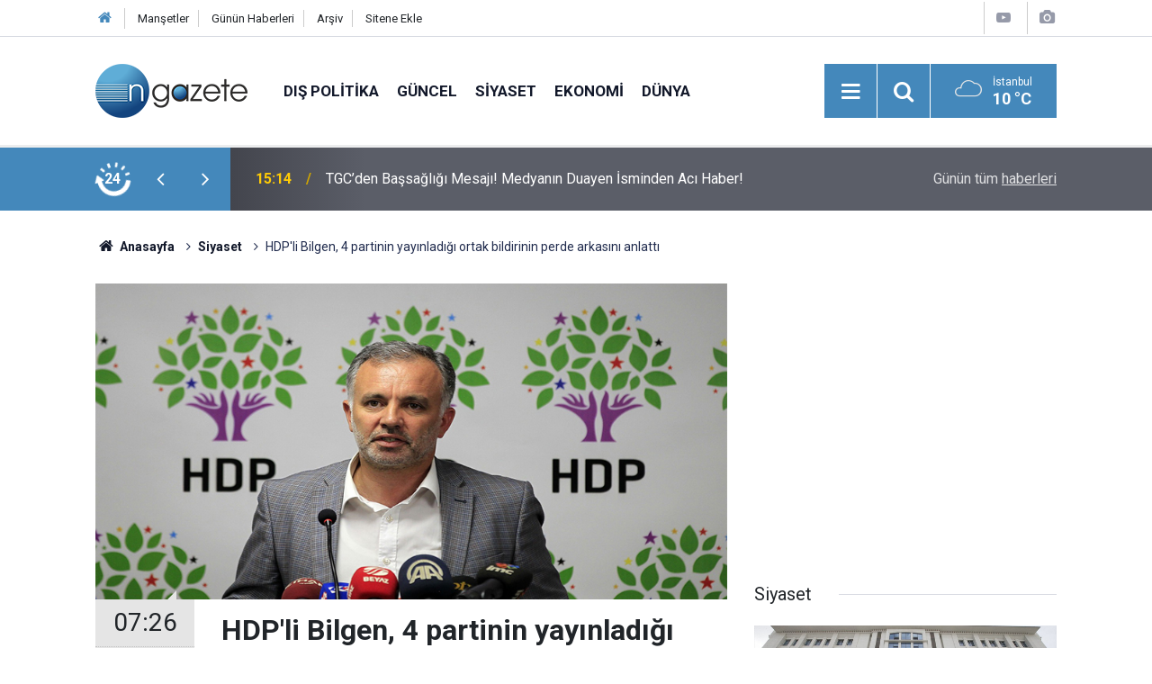

--- FILE ---
content_type: text/html; charset=UTF-8
request_url: https://www.ngazete.com/hdpli-bilgen-4-partinin-yayinladigi-ortak-bildirinin-perde-arkasini-anlatti-908h.htm
body_size: 9678
content:
<!doctype html>
	<html lang="tr">
	<head>
		<meta charset="utf-8"/>
		<meta http-equiv="X-UA-Compatible" content="IE=edge"/>
		<meta name="viewport" content="width=device-width, initial-scale=1"/>
		<title>HDP&#039;li Bilgen, 4 partinin yayınladığı ortak bildirinin perde arkasını anlattı</title>
		<meta name="description" content="“Herhangi bir davet gelmedi, bir metne ortak imza atma yönünde bir girişim olmadı&quot;" />
<link rel="canonical" href="https://www.ngazete.com/hdpli-bilgen-4-partinin-yayinladigi-ortak-bildirinin-perde-arkasini-anlatti-908h.htm" />
<link rel="amphtml" href="https://www.ngazete.com/service/amp/hdpli-bilgen-4-partinin-yayinladigi-ortak-bildirinin-perde-arkasini-anlatti-908h.htm" />
<meta property="og:type" content="article" />
<meta property="og:site_name" content="N Gazete" />
<meta property="og:url" content="https://www.ngazete.com/hdpli-bilgen-4-partinin-yayinladigi-ortak-bildirinin-perde-arkasini-anlatti-908h.htm" />
<meta property="og:title" content="HDP&#039;li Bilgen, 4 partinin yayınladığı ortak bildirinin perde arkasını anlattı" />
<meta property="og:description" content="“Herhangi bir davet gelmedi, bir metne ortak imza atma yönünde bir girişim olmadı&quot;" />
<meta property="og:image" content="https://www.ngazete.com/d/news/1950.jpg" />
<meta property="og:image:width" content="702" />
<meta property="og:image:height" content="351" />
<meta name="twitter:card" content="summary_large_image" />
<meta name="twitter:site" content="@ngazetecom" />
<meta name="twitter:url"  content="https://www.ngazete.com/hdpli-bilgen-4-partinin-yayinladigi-ortak-bildirinin-perde-arkasini-anlatti-908h.htm" />
<meta name="twitter:title" content="HDP&#039;li Bilgen, 4 partinin yayınladığı ortak bildirinin perde arkasını anlattı" />
<meta name="twitter:description" content="“Herhangi bir davet gelmedi, bir metne ortak imza atma yönünde bir girişim olmadı&quot;" />
<meta name="twitter:image" content="https://www.ngazete.com/d/news/1950.jpg" />
<meta name="google-play-app" content="app-id=com.cmbilisim.cmnews.ngazete" />
		<meta name="robots" content="max-snippet:-1, max-image-preview:large, max-video-preview:-1"/>
		<link rel="manifest" href="/manifest.json"/>
		<link rel="icon" href="https://www.ngazete.com/d/assets/favicon/favicon.ico"/>
		<meta name="generator" content="CM News 6.0"/>

		<link rel="preconnect" href="https://fonts.gstatic.com"/>
		<link rel="preconnect" href="https://www.google-analytics.com"/>
		<link rel="preconnect" href="https://stats.g.doubleclick.net"/>
		<link rel="preconnect" href="https://tpc.googlesyndication.com"/>
		<link rel="preconnect" href="https://pagead2.googlesyndication.com"/>

		<link rel="stylesheet" href="https://www.ngazete.com/d/assets/bundle/2019-main.css?1707309893"/>

		<script>
			const BURL = "https://www.ngazete.com/",
				DURL = "https://www.ngazete.com/d/";
		</script>
		<script type="text/javascript" src="https://www.ngazete.com/d/assets/bundle/2019-main.js?1707309893" async></script>

		<!-- Global site tag (gtag.js) - Google Analytics -->
<script async src="https://www.googletagmanager.com/gtag/js?id=UA-122651570-1"></script>
<script>
window.dataLayer = window.dataLayer || [];
function gtag(){dataLayer.push(arguments);}
gtag('js', new Date());

gtag('config', 'UA-122651570-1');
</script>	</head>
	<body class="body-main news-detail news-11">
		<header class="base-header header-01">

	<div class="nav-top-container d-none d-lg-block">
		<div class="container">
			<div class="row">
				<div class="col">
					<nav class="nav-top">
	<div><a href="/" title="Anasayfa"><i class="icon-home"></i></a></div>
	<div><a href="/mansetler" title="Manşetler">Manşetler</a></div>
	<div>
		<a href="/son-haberler" title="Günün Haberleri">Günün Haberleri</a>
	</div>
	<div><a href="/ara" title="Arşiv">Arşiv</a></div>
	<div><a href="/sitene-ekle" title="Sitene Ekle">Sitene Ekle</a></div>
</nav>				</div>
				<div class="col-auto nav-icon">
					<div>
	<a href="/web-tv" title="Web TV"><span class="icon-youtube-play"></span></a>
</div>
<div>
	<a href="/foto-galeri" title="Foto Galeri"><span class="icon-camera"></span></a>
</div>
				</div>
			</div>
		</div>
	</div>

	<div class="nav-main-container">
		<div class="container">
			<div class="row h-100 align-items-center flex-nowrap">
				<div class="col-10 col-xl-auto brand">
					<a href="/" rel="home" title="N Gazete">
						<img class="lazy" loading="lazy" data-src="https://www.ngazete.com/d/assets/logo.png" alt="N Gazete" width="169" height="60"/>
					</a>
				</div>
				<div class="col-xl-auto d-none d-xl-block">
					<ul class="nav-main d-flex flex-row">
													<li>
								<a href="/dis-politika-haberleri-19hk.htm" title="Dış Politika">Dış Politika</a>
							</li>
														<li>
								<a href="/guncel-haberleri-10hk.htm" title="Güncel">Güncel</a>
							</li>
														<li>
								<a href="/siyaset-haberleri-11hk.htm" title="Siyaset">Siyaset</a>
							</li>
														<li>
								<a href="/ekonomi-haberleri-12hk.htm" title="Ekonomi">Ekonomi</a>
							</li>
														<li>
								<a href="/dunya-haberleri-13hk.htm" title="Dünya">Dünya</a>
							</li>
												</ul>
				</div>
				<div class="col-2 col-xl-auto d-flex justify-content-end ml-auto">
					<ul class="nav-tool d-flex flex-row">
						<li>
							<button class="btn show-all-menu" aria-label="Menu"><i class="icon-menu"></i></button>
						</li>
						<!--li class="d-none d-sm-block"><button class="btn" aria-label="Ara"><i class="icon-search"></i></button></li-->
						<li class="d-none d-sm-block">
							<a class="btn" href="/ara"><i class="icon-search"></i></a>
						</li>
													<li class="align-items-center d-none d-lg-flex weather">
								<span class="weather-icon float-left"><i class="icon-accu-7"></i></span>
																<div class="weather-info float-left">
									<div class="city">İstanbul										<span>10 °C</span></div>
								</div>
							</li>
											</ul>
				</div>
			</div>
		</div>
	</div>

	<section class="bar-last-news">
	<div class="container d-flex align-items-center">
		<div class="icon">
			<i class="icon-spin-cm-1 animate-spin"></i>
			<span>24</span>
		</div>
		<div class="items">
			<div class="owl-carousel owl-align-items-center" data-options='{
				"items": 1,
				"rewind": true,
				"autoplay": true,
				"autoplayHoverPause": true,
				"dots": false,
				"nav": true,
				"navText": "icon-angle",
				"animateOut": "slideOutUp",
				"animateIn": "slideInUp"}'
			>
									<div class="item">
						<span class="time">15:14</span>
						<a href="/tgcden-bassagligi-mesaji-medyanin-duayen-isminden-aci-haber-233776h.htm">TGC’den Başsağlığı Mesajı! Medyanın Duayen İsminden Acı Haber!</a>
					</div>
										<div class="item">
						<span class="time">15:11</span>
						<a href="/sifir-atik-vakfi-baskani-agirbas-cop31-yuksek-duzey-sampiyonu-olarak-belirlendi-233775h.htm">Sıfır Atık Vakfı Başkanı Ağırbaş, Cop31 Yüksek Düzey Şampiyonu Olarak Belirlendi</a>
					</div>
										<div class="item">
						<span class="time">15:09</span>
						<a href="/lexus-lbx-en-iyi-kabine-sahip-kucuk-suv-secildi-233774h.htm">Lexus Lbx "En İyi Kabine Sahip Küçük Suv" Seçildi</a>
					</div>
										<div class="item">
						<span class="time">15:06</span>
						<a href="/dise-mikro-duzeyde-mudahale-tedavi-basarisini-ve-dayanim-omrunu-artiriyor-233773h.htm">Dişe Mikro Düzeyde Müdahale Tedavi Başarısını ve Dayanım Ömrünü Artırıyor</a>
					</div>
										<div class="item">
						<span class="time">15:05</span>
						<a href="/antalyada-yagis-hayati-olumsuz-etkiliyor-233772h.htm">Antalya'da Yağış Hayatı Olumsuz Etkiliyor</a>
					</div>
										<div class="item">
						<span class="time">15:05</span>
						<a href="/seker-hastasinin-curuyen-parmagi-alinarak-ayagi-kesilmekten-kurtarildi-233771h.htm">Şeker Hastasının Çürüyen Parmağı Alınarak Ayağı Kesilmekten Kurtarıldı</a>
					</div>
										<div class="item">
						<span class="time">15:04</span>
						<a href="/karadag-disisleri-bakani-ibrahimovic-turkiyenin-kuresel-barisin-saglanmasinda-233770h.htm">Karadağ Dışişleri Bakanı İbrahimovic, Türkiye'nin Küresel Barışın Sağlanmasında Oynadığı Rolü Övdü</a>
					</div>
										<div class="item">
						<span class="time">15:04</span>
						<a href="/noa-lang-galatasaray-tarihindeki-214-yabanci-futbolcu-233769h.htm">Noa Lang, Galatasaray Tarihindeki 214. Yabancı Futbolcu</a>
					</div>
										<div class="item">
						<span class="time">15:03</span>
						<a href="/ortaklar-aydin-denizli-karakuyu-demir-yolunun-yerli-ve-milli-sinyalizasyon-233768h.htm">Ortaklar-Aydın-Denizli-Karakuyu Demir Yolunun Yerli ve Milli Sinyalizasyon Projesinde Sona Gelindi</a>
					</div>
										<div class="item">
						<span class="time">15:02</span>
						<a href="/israil-ordusunun-ateskese-ragmen-gazzede-duzenledigi-saldirilarda-cok-sayida-233767h.htm">İsrail Ordusunun, Ateşkese Rağmen Gazze'de Düzenlediği Saldırılarda Çok Sayıda Filistinli Yaralandı</a>
					</div>
								</div>
		</div>
		<div class="all-link">
			<a href="/son-haberler">Günün tüm <u>haberleri</u></a>
		</div>
	</div>
</section>
</header>

<section class="breadcrumbs">
	<div class="container">

		<ol>
			<li><a href="https://www.ngazete.com/"><h1><i class="icon-home"></i> Anasayfa</h1></a></li>
																		<li><a href="https://www.ngazete.com/siyaset-haberleri-11hk.htm"><h2>Siyaset</h2></a></li>
																					<li><h3>HDP'li Bilgen, 4 partinin yayınladığı ortak bildirinin perde arkasını anlattı</h3></li>
									</ol>

	</div>
</section>
<!-- -->
	<main role="main">
		<div class="banner-pageskin container"><div class="pageskin-left"><div class=" fixed"><script async src="https://pagead2.googlesyndication.com/pagead/js/adsbygoogle.js?client=ca-pub-8583511846980947"
     crossorigin="anonymous"></script>
<!-- kule -->
<ins class="adsbygoogle"
     style="display:block"
     data-ad-client="ca-pub-8583511846980947"
     data-ad-slot="3501185831"
     data-ad-format="auto"
     data-full-width-responsive="true"></ins>
<script>
     (adsbygoogle = window.adsbygoogle || []).push({});
</script></div></div><div class="pageskin-right"><div class=" fixed"><script async src="https://pagead2.googlesyndication.com/pagead/js/adsbygoogle.js?client=ca-pub-8583511846980947"
     crossorigin="anonymous"></script>
<!-- kule -->
<ins class="adsbygoogle"
     style="display:block"
     data-ad-client="ca-pub-8583511846980947"
     data-ad-slot="3501185831"
     data-ad-format="auto"
     data-full-width-responsive="true"></ins>
<script>
     (adsbygoogle = window.adsbygoogle || []).push({});
</script></div></div></div>		<div class="container section-padding-gutter">
							<div class="row">
	<div class="col-12 col-lg-8">
	<div class="page-content ">
	<div class="post-article" id="news-908" data-order="1" data-id="908" data-title="HDP&#039;li Bilgen, 4 partinin yayınladığı ortak bildirinin perde arkasını anlattı" data-url="https://www.ngazete.com/hdpli-bilgen-4-partinin-yayinladigi-ortak-bildirinin-perde-arkasini-anlatti-908h.htm">
		<div class="article-detail news-detail">

			<div class="article-image">
									<div class="imgc image">
						<img class="lazy" loading="lazy" src="[data-uri]" data-src="https://www.ngazete.com/d/news/1949.jpg" data-sizes="auto" data-srcset-pass="https://www.ngazete.com/d/news_ts/1949.jpg 414w, https://www.ngazete.com/d/news_t/1949.jpg 702w, https://www.ngazete.com/d/news/1949.jpg 1280w" alt="HDP&#039;li Bilgen, 4 partinin yayınladığı ortak bildirinin perde arkasını anlattı"/>
					</div>
							</div>

			<aside class="article-side">
				<div class="position-sticky">
					<div class="content-date">
						<time class="p1" datetime="2018-08-03 07:26:00">07:26</time>
						<span class="p2">03 Ağustos 2018</span>
					</div>
					<div class="content-tools bookmark-block" data-type="1" data-twitter="ngazetecom">
						<button class="icon-mail-alt bg" onclick="return openPopUp_520x390('/send_to_friend.php?type=1&amp;id=908');" title="Arkadaşına Gönder"></button>
						<button class="icon-print bg" onclick="return openPopUp_670x500('/print.php?type=1&amp;id=908')" title="Yazdır"></button>

													<button class="icon-comment bg" onclick="$.scrollTo('#comment_form_908', 600);" title="Yorum Yap"></button>
																	</div>
				</div>
			</aside>

			<article class="article-content">

				<div class="content-heading">
					<h1 class="content-title">HDP'li Bilgen, 4 partinin yayınladığı ortak bildirinin perde arkasını anlattı</h1>
					<p class="content-description">“Herhangi bir davet gelmedi, bir metne ortak imza atma yönünde bir girişim olmadı"</p>
				</div>

				
							<section class="banner banner-float"><script async src="https://pagead2.googlesyndication.com/pagead/js/adsbygoogle.js?client=ca-pub-8583511846980947"
     crossorigin="anonymous"></script>
<!-- Kare -->
<ins class="adsbygoogle"
     style="display:block"
     data-ad-client="ca-pub-8583511846980947"
     data-ad-slot="2724480153"
     data-ad-format="auto"
     data-full-width-responsive="true"></ins>
<script>
     (adsbygoogle = window.adsbygoogle || []).push({});
</script></section>
		
				<div class="text-content">
					<p><br>HDP Grup Başkanvekili ve Kars Milletvekili Ayhan Bilgen, ABD’nin, yaptırım kararının ardından yayınlanan AKP, CHP, MHP ve İyi Parti grupları ortak bildirisinde yer almaları konusunda parti grubuna herhangi bir davet gelmediğini, bir metne ortak imza atma yönünde girişim olmadığını açıkladı.</p>
<p>T24 sitesinden Hülya Karabağlı'ya konuşan Bilgen, “Sonuç itibarıyla biz katılırız, katılmayız imza atarız ya da kendi yaklaşımımızı sergileriz… Bu bizim tercihimiz ama bir partinin dış politika konusunda dışlanması ciddi bir biçimde sorgulanmaya değer bir durumdur” diye konuştu. </p>
<p>İki ülke arasındaki meselenin bir ‘sonuç’ olduğunu düşündüklerini ifade eden Bilgen, “Bizce sorunun özü, Irak tezkeresinden bugüne kadar -en azından AKP’nin Amerika ile olan ilişkileri açısından söylüyorum- miting alanlarında hamaset yapıp kapalı kapılar ardında taahhütlerde bulunmaktır” dedi. </p>
<p>Türkiye’nin siyaset yapma tarzının ‘ABD Başkanı Donald Trump’ın kötü bir taklidine’ dönüştüğünü de ifade eden Bilgen, “Trump da bedelini ne yazık ki Amerikan halkına ödetiyor ve bu tarzı tercih ediyor. Türkiye de bir süredir aynı yöntemlerle siyaset yapmayı iyi bir tercihmiş gibi tekrarlıyor” açıklamasında bulundu.</p><div class="banner banner-wide"><script async src="https://pagead2.googlesyndication.com/pagead/js/adsbygoogle.js?client=ca-pub-8583511846980947"
     crossorigin="anonymous"></script>
<!-- Kare -->
<ins class="adsbygoogle"
     style="display:block"
     data-ad-client="ca-pub-8583511846980947"
     data-ad-slot="2724480153"
     data-ad-format="auto"
     data-full-width-responsive="true"></ins>
<script>
     (adsbygoogle = window.adsbygoogle || []).push({});
</script></div>
<p>"Bir partinin dış politika konusunda dışlanması ciddi bir biçimde sorgulanmaya değerdir"<br>ABD yaptırımına karşı ortak bildiride HDP'nin neden yer almadığı konusu ile Türkiye-ABD ilişkilerinin durumuyla ilgili gazetecilere değerlendirmelerde bulunan Bilgen, şunları söyledi:</p>
<p>“Herhangi bir davet gelmedi, bir metne ortak imza atma yönünde bir girişim olmadı. Konunun esası kadar bu boyutu da önemli. Sonuç itibarıyla biz katılırız ya da  katılmayız imza atarız yahut kendi yaklaşımımızı sergileriz… Bu bizim tercihimiz ama bir partinin dışlanması, hele dış politika konusunda dışlanması ciddi bir biçimde sorgulanmaya değer bir durumdur.</p>
<p>“Biz bu konunun bir sonuç olduğunu düşünüyoruz. Türkiye-ABD ilişkilerini bu noktaya getiren bir sebepler zinciri var; bununla yüzleşmek gerekiyor. Yani, eğer iç politika kaygılarıyla dış politikada tutum sergilerseniz ya da iç politika tarzı, yaklaşımı ve alışkanlıklarıyla dış politika belirlemeye kalkarsanız, bunun bütün bir toplumun cezalandırılmasına yönelik sonuçları olur. Ki bu, bizim açımızdan da kabul edilebilir değil.</p>
<p><br><strong>“Deniz Yücel davası da kötü bir sınav olmuştur”</strong><br><br>“Burada insan hakları konularının, kişi özgürlüğünün, yargılama süreçlerinin hiçbir şekilde devletlerarası ilişkinin bir aracı haline getirilmesini doğru bulmuyoruz. Bu konuda şimdiye kadar verilen sınav, iyi bir sınav değildir. Deniz Yücel davası da kötü bir sınav olmuştur. Yargının bağımsızlığına dair güven veren bir yaklaşım sergilenmemiştir ve Rahip Brunson ile ilgili tablo da aynıdır.</p>
<p>“Biz burada tutukluluk nedenlerinin de ikna edici ve güçlü gerekçelere dayanması gerektiğini düşünüyoruz. Gerçekten bağımsız yargının kararıysa da bu konuda tutarlı davranılması gerektiğinin altını çiziyoruz. Her ikisi de yok; ne tutukluluğun ikna edici gerekçeleri var, ne de serbest bırakılmanın, ev hapsinin,  yargılama süreçleri açısından teknik gerekçelerle izah edilebilir bir boyutu... Burada elbette biz diplomasi yapılmasını savunuyoruz. Eğer siz, daha çok karşılıklı restleşme, hamaset, tehdit dilini tercih ederseniz bunun kazandıracağı hiçbir şey olmaz. Kimin araçları daha güçlüyse, kimin elindeki kozlar daha fazlaysa hareket alanı da buna göre şekillenecektir.</p>
<p><strong>“Türkiye’nin siyaset yapma tarzı Trump’ın kötü bir taklidine dönüştü”</strong><br><br>“Biz ülkelerin, toplumların; liderlerin kaprisleri, liderlerin ısrarları ve inatları yüzünden cezalandırılmasını doğru bulmuyoruz. Türkiye’nin siyaset yapma tarzı bir süredir Trump’ın  kötü bir taklidine dönüşmüştür. Trump da bedelini ne yazık ki Amerikan halkına ödetiyor ve bu tarzı tercih ediyor. Türkiye’de bir süredir aynı yöntemlerle siyaset yapmayı iyi bir tercihmiş gibi tekrarlıyor.</p>
<p>“(Bildiri için bu kadar hızlı davranılması HDP’den kaçırmak için olabilir mi, sorusuna) Hangi kaygıyla ve nasıl hareket etmiş olurlarsa olsunlar, sonuç itibarıyla partilerin hem kendi iç dengelerini hem partiler arası dengeleri gözetirken böylesine açık ve somut ayrımcı bir yaklaşımdan uzak durmaları gerektiğini düşünüyoruz.</p>
<p>“Türkiye’de siyasi partiler, 15 Temmuz sonrasında da darbeye karşı birlikte tavır takındı. Ama sonra Yenikapı’da başka bir denklem kurulmaya çalışıldı. Yani bu denklemden itiraz ederek karşı bir pozisyon alacaksanız, bugün de benzer duyarlılığı sergileyeceksiniz. Biz, Türkiye’de sorunların çözümüne dair farklı bir yaklaşım taşıyoruz, farklı bir çağrıda bulunuyoruz.</p>
<p><br><strong>“Bildiri ile kınamak yerine Meclis acilen toplantıya çağırabilirdi”</strong><br><br>“Bu konu örneğin bir bildiri ile kınanmak yerine Meclis acilen toplantıya çağırılabilirdi. Türk-Amerikan ilişkileri, Türk dış politikası ve özel olarak bu sorun masaya yatırılabilirdi. Siyasetçiler bunu tartışıp bu konuda kamuoyuna herkes kendi yaklaşımını yansıtabilir, ortak bir tutum geliştirilebilirdi.</p>
<p>“Bunun yapılmamasını, adeta ‘Meclis de üzerine düşeni yapmış olsun’ kabilinden bir yaklaşım olarak görüyoruz. Siyasette ihtiyaç olan şey sorunlarla yüzleşmek ve sorunu çözecek bir insiyatif ortaya koymaktır. Bu yaklaşım sorunun çözümüne katkı sağlamaz. </p>
<p><br><strong>“Sorunun özü...”</strong></p>
<p>“Sonuç olarak 'keskin sirkenin küpüne zarar vereceği' bir tabloyu güçlendirir. Bugüne kadar bu ilişkilerin sağlıksız gelişmesinin Irak tezkeresinden bugüne kadar -en azından AKP’nin Amerika ile olan ilişkileri açısından söylüyorum- miting alanlarında hamaset yapıp kapalı kapılar ardında taahhütlerde bulunmaktır; bizce sorunun özü budur.</p>
<p><br><strong>"Zarrab davasında çok daha ağır yaptırımlar Türkiye’yi bekliyor"</strong><br><br>“Türk-Amerikan ilişkilerinde, Türk-İsrail ilişkilerinde taahhütte bulunursanız karşı taraf de beklentiyi yükseltir. O beklentiyi karşılayabilecek bir toplumsal meşruiyetiniz yoksa, toplumsal rıza yoksa, sıkışırsınız. Bugün itibarıyla yaşanan süreç budur.</p>
<p>“Zarrab davasında çok daha ağır yaptırımlar Türkiye’yi bekliyor. Zamanında bununla ilgili yargılama süreçlerini Türkiye kendi içinde işletseydi, bugün Amerika’nın Türkiye’yi cezalandıracağı bir noktaya gelmezdik. Belli ki iki tarafta da gerilimi tırmandırmayı tercih eden bir strateji var. Bunun karşılığında ne talep edilecek, bu Türkiye’yi nasıl bir baskının ve pazarlığın içine çekecek… Bu konuda biz de ciddi kaygılar taşıyoruz.”</p></p>				</div>

				
				
				
				
				
				
				
			</article>
		</div>

					<section class="banner banner-wide"><script async src="https://pagead2.googlesyndication.com/pagead/js/adsbygoogle.js?client=ca-pub-8583511846980947"
     crossorigin="anonymous"></script>
<!-- Banner Reklam -->
<ins class="adsbygoogle"
     style="display:block"
     data-ad-client="ca-pub-8583511846980947"
     data-ad-slot="7818677122"
     data-ad-format="auto"
     data-full-width-responsive="true"></ins>
<script>
     (adsbygoogle = window.adsbygoogle || []).push({});
</script></section>
		
				<section class="comment-block">
		<header class="caption"><span>HABERE</span> YORUM KAT</header>

		<div class="comment_add clearfix">
	<form method="post" id="comment_form_908" onsubmit="return addComment(this, 1, 908);">
		<textarea name="comment_content" class="comment_content" rows="6" placeholder="YORUMUNUZ" maxlength="500"></textarea>
		<input type="hidden" name="reply" value="0"/>
		<span class="reply_to"></span>
		<input type="text" name="member_name" class="member_name" placeholder="AD-SOYAD"/>
		<input type="submit" name="comment_submit" class="comment_submit" value="YORUMLA"/>
	</form>
			<div class="info"><b>UYARI:</b> Küfür, hakaret, rencide edici cümleler veya imalar, inançlara saldırı içeren, imla kuralları ile yazılmamış,<br /> Türkçe karakter kullanılmayan ve büyük harflerle yazılmış yorumlar onaylanmamaktadır.</div>
	</div>
		
	</section>


<!-- -->

					<section class="banner banner-wide"><script async src="https://pagead2.googlesyndication.com/pagead/js/adsbygoogle.js?client=ca-pub-8583511846980947"
     crossorigin="anonymous"></script>
<!-- Banner Reklam -->
<ins class="adsbygoogle"
     style="display:block"
     data-ad-client="ca-pub-8583511846980947"
     data-ad-slot="7818677122"
     data-ad-format="auto"
     data-full-width-responsive="true"></ins>
<script>
     (adsbygoogle = window.adsbygoogle || []).push({});
</script></section>
		
		<header class="sub-page-caption"><span>Önceki ve Sonraki Haberler</span></header>

<section class="news-other-nav">
			<a class="prev" href="/yuksek-askeri-sura-kararlari-belli-oldu-907h.htm" rel="prev">
			<i class="icon-angle-left"></i>
			<div class="imgc">
				<img class="lazy" loading="lazy" data-src="https://www.ngazete.com/d/news/1947.jpg" alt="Yüksek Askeri Şura kararları belli oldu"/>
			</div>
			<span class="t">Yüksek Askeri Şura kararları belli oldu</span>
		</a>
				<a class="next" href="/abd-ile-dunden-daha-iyi-bir-noktadayiz-919h.htm" rel="next">
			<i class="icon-angle-right"></i>
			<div class="imgc">
				<img class="lazy" loading="lazy" data-src="https://www.ngazete.com/d/news/1969.jpg" alt="&quot;ABD ile dünden daha iyi bir noktadayız&quot;"/>
			</div>
			<span class="t">"ABD ile dünden daha iyi bir noktadayız"</span>
		</a>
	</section>
					<section class="banner banner-wide"><script async src="https://pagead2.googlesyndication.com/pagead/js/adsbygoogle.js?client=ca-pub-8583511846980947"
     crossorigin="anonymous"></script>
<!-- Banner Reklam -->
<ins class="adsbygoogle"
     style="display:block"
     data-ad-client="ca-pub-8583511846980947"
     data-ad-slot="7818677122"
     data-ad-format="auto"
     data-full-width-responsive="true"></ins>
<script>
     (adsbygoogle = window.adsbygoogle || []).push({});
</script></section>
			</div>
	</div>
	</div>
			<div class="col-12 col-lg-4">
						<section class="banner banner-side"><script async src="https://pagead2.googlesyndication.com/pagead/js/adsbygoogle.js?client=ca-pub-8583511846980947"
     crossorigin="anonymous"></script>
<!-- Kare -->
<ins class="adsbygoogle"
     style="display:block"
     data-ad-client="ca-pub-8583511846980947"
     data-ad-slot="2724480153"
     data-ad-format="auto"
     data-full-width-responsive="true"></ins>
<script>
     (adsbygoogle = window.adsbygoogle || []).push({});
</script></section>
		<section class="side-content news-side-list ">
			<header class="side-caption">
			<div><span>Siyaset </span></div>
		</header>
		<div class="row">
																<div class="col-12 mb-4 box-02">
						<div class="post-item ia">
			<a href="/ak-partiden-gazzede-ateskes-sonrasi-insani-yardimlar-icin-yol-haritasi-233757h.htm">
				<div class="imgc">
					<img class="lazy" loading="lazy" data-src="https://www.ngazete.com/d/news/233452.jpg" alt="AK Parti&#039;den Gazze&#039;de Ateşkes Sonrası İnsani Yardımlar İçin Yol Haritası"/>
				</div>
				<span class="t">AK Parti'den Gazze'de Ateşkes Sonrası İnsani Yardımlar İçin Yol Haritası</span>
											</a>
		</div>
					</div>
			
														<div class="col-12 mb-4 box-02">
						<div class="post-item ia">
			<a href="/demin-haylazliklarina-ragmen-cumhur-tek-ses-surece-devam-233450h.htm">
				<div class="imgc">
					<img class="lazy" loading="lazy" data-src="https://www.ngazete.com/d/news/233138.jpg" alt="DEM’in Haylazlıklarına Rağmen Cumhur Tek Ses: Sürece Devam"/>
				</div>
				<span class="t">DEM’in Haylazlıklarına Rağmen Cumhur Tek Ses: Sürece Devam</span>
											</a>
		</div>
					</div>
															<div class="col-12">
								<section class="banner banner-side"><script async src="https://pagead2.googlesyndication.com/pagead/js/adsbygoogle.js?client=ca-pub-8583511846980947"
     crossorigin="anonymous"></script>
<!-- Kare -->
<ins class="adsbygoogle"
     style="display:block"
     data-ad-client="ca-pub-8583511846980947"
     data-ad-slot="2724480153"
     data-ad-format="auto"
     data-full-width-responsive="true"></ins>
<script>
     (adsbygoogle = window.adsbygoogle || []).push({});
</script></section>
						</div>
			
														<div class="col-12 mb-4 box-02">
						<div class="post-item ia">
			<a href="/bakan-memisoglu-sigara-icilen-alanlari-ve-sigara-icme-goruntulerini-azaltmaya-233453h.htm">
				<div class="imgc">
					<img class="lazy" loading="lazy" data-src="https://www.ngazete.com/d/news/233141.jpg" alt="Bakan Memişoğlu: Sigara İçilen Alanları ve Sigara İçme Görüntülerini Azaltmaya Yönelik Bir Mevzuat Çalışmamız Var"/>
				</div>
				<span class="t">Bakan Memişoğlu: Sigara İçilen Alanları ve Sigara İçme Görüntülerini Azaltmaya Yönelik Bir Mevzuat Çalışmamız Var</span>
											</a>
		</div>
					</div>
			
														<div class="col-12 mb-4 box-02">
						<div class="post-item ia">
			<a href="/mhp-genel-baskani-bahceliden-teror-orgutu-ypgsdg-yandaslarinin-turk-bayragina-233423h.htm">
				<div class="imgc">
					<img class="lazy" loading="lazy" data-src="https://www.ngazete.com/d/news/233106.jpg" alt="MHP Genel Başkanı Bahçeli&#039;den Terör Örgütü Ypg/sdg Yandaşlarının Türk Bayrağına Saldırısına Tepki"/>
				</div>
				<span class="t">MHP Genel Başkanı Bahçeli'den Terör Örgütü Ypg/sdg Yandaşlarının Türk Bayrağına Saldırısına Tepki</span>
											</a>
		</div>
					</div>
															<div class="col-12">
								<section class="banner banner-side"><script async src="https://pagead2.googlesyndication.com/pagead/js/adsbygoogle.js?client=ca-pub-8583511846980947"
     crossorigin="anonymous"></script>
<!-- Kare -->
<ins class="adsbygoogle"
     style="display:block"
     data-ad-client="ca-pub-8583511846980947"
     data-ad-slot="2724480153"
     data-ad-format="auto"
     data-full-width-responsive="true"></ins>
<script>
     (adsbygoogle = window.adsbygoogle || []).push({});
</script></section>
						</div>
			
														<div class="col-12 mb-4 box-02">
						<div class="post-item ia">
			<a href="/tbmm-baskani-kurtulmus-ypgsdg-yapilanmasinin-tamamen-teror-faaliyetlerini-sona-233439h.htm">
				<div class="imgc">
					<img class="lazy" loading="lazy" data-src="https://www.ngazete.com/d/news/233124.jpg" alt="TBMM Başkanı Kurtulmuş: Ypg/sdg Yapılanmasının Tamamen Terör Faaliyetlerini Sona Erdirmesi Lazım"/>
				</div>
				<span class="t">TBMM Başkanı Kurtulmuş: Ypg/sdg Yapılanmasının Tamamen Terör Faaliyetlerini Sona Erdirmesi Lazım</span>
											</a>
		</div>
					</div>
			
														<div class="col-12 mb-4 box-02">
						<div class="post-item ia">
			<a href="/danimarkali-ap-uyesi-per-clausena-gore-avrupa-abdye-karsi-ekonomik-araclari-bazuka-233396h.htm">
				<div class="imgc">
					<img class="lazy" loading="lazy" data-src="https://www.ngazete.com/d/news/233078.jpg" alt="Danimarkalı AP Üyesi Per Clausen&#039;a Göre Avrupa ABD&#039;ye Karşı Ekonomik Araçları &quot;Bazuka&quot; Gibi Kullanmalı"/>
				</div>
				<span class="t">Danimarkalı AP Üyesi Per Clausen'a Göre Avrupa ABD'ye Karşı Ekonomik Araçları "Bazuka" Gibi Kullanmalı</span>
											</a>
		</div>
					</div>
															<div class="col-12">
								<section class="banner banner-side"><script async src="https://pagead2.googlesyndication.com/pagead/js/adsbygoogle.js?client=ca-pub-8583511846980947"
     crossorigin="anonymous"></script>
<!-- Kare -->
<ins class="adsbygoogle"
     style="display:block"
     data-ad-client="ca-pub-8583511846980947"
     data-ad-slot="2724480153"
     data-ad-format="auto"
     data-full-width-responsive="true"></ins>
<script>
     (adsbygoogle = window.adsbygoogle || []).push({});
</script></section>
						</div>
			
														<div class="col-12 mb-4 box-02">
						<div class="post-item ia">
			<a href="/cumhurbaskani-yardimcisi-yilmaz-630-adet-olan-cografi-veri-katmani-730a-233259h.htm">
				<div class="imgc">
					<img class="lazy" loading="lazy" data-src="https://www.ngazete.com/d/news/232933.jpg" alt="Cumhurbaşkanı Yardımcısı Yılmaz: 630 Adet Olan Coğrafi Veri Katmanı 730’a Çıkarılmıştır"/>
				</div>
				<span class="t">Cumhurbaşkanı Yardımcısı Yılmaz: 630 Adet Olan Coğrafi Veri Katmanı 730’a Çıkarılmıştır</span>
											</a>
		</div>
					</div>
			
														<div class="col-12 mb-4 box-02">
						<div class="post-item ia">
			<a href="/mhp-genel-baskani-bahceli-samin-guvenligi-ankaranin-guvenligidir-233231h.htm">
				<div class="imgc">
					<img class="lazy" loading="lazy" data-src="https://www.ngazete.com/d/news/232904.jpg" alt="MHP Genel Başkanı Bahçeli: Şam&#039;ın Güvenliği Ankara&#039;nın Güvenliğidir"/>
				</div>
				<span class="t">MHP Genel Başkanı Bahçeli: Şam'ın Güvenliği Ankara'nın Güvenliğidir</span>
											</a>
		</div>
					</div>
												</div>
</section>			<section class="banner banner-side"><script async src="https://pagead2.googlesyndication.com/pagead/js/adsbygoogle.js?client=ca-pub-8583511846980947"
     crossorigin="anonymous"></script>
<!-- Kare -->
<ins class="adsbygoogle"
     style="display:block"
     data-ad-client="ca-pub-8583511846980947"
     data-ad-slot="2724480153"
     data-ad-format="auto"
     data-full-width-responsive="true"></ins>
<script>
     (adsbygoogle = window.adsbygoogle || []).push({});
</script></section>
				</div>
		</div>
		</div>
	</main>

				<section class="banner banner-wide"><script async src="https://pagead2.googlesyndication.com/pagead/js/adsbygoogle.js?client=ca-pub-8583511846980947"
     crossorigin="anonymous"></script>
<!-- Banner Reklam -->
<ins class="adsbygoogle"
     style="display:block"
     data-ad-client="ca-pub-8583511846980947"
     data-ad-slot="7818677122"
     data-ad-format="auto"
     data-full-width-responsive="true"></ins>
<script>
     (adsbygoogle = window.adsbygoogle || []).push({});
</script></section>
		<footer class="base-footer footer-01">
	<div class="nav-top-container">
		<div class="container">
			<div class="row">
				<div class="col-12 col-lg-auto">
					N Gazete &copy; 2018				</div>
				<div class="col-12 col-lg-auto">
					<nav class="nav-footer">
	<div><a href="/" title="Anasayfa">Anasayfa</a></div>
	<div><a href="/kunye" title="Künye">Künye</a></div>
	<div><a href="/iletisim" title="İletişim">İletişim</a></div>
	<div>
		<a href="/gizlilik-ilkeleri" title="Gizlilik İlkeleri">Gizlilik İlkeleri</a>
	</div>
	<div><a href="/sitene-ekle" title="Sitene Ekle">Sitene Ekle</a></div>
</nav>
				</div>
				<div class="col-12 col-lg-auto">
					<div class="nav-social"><a class="facebook-bg" href="https://www.facebook.com/ngazete" rel="nofollow noopener noreferrer" target="_blank" title="Facebook ile takip et"><i class="icon-facebook"></i></a><a class="twitter-bg" href="https://twitter.com/ngazetecom" rel="nofollow noopener noreferrer" target="_blank" title="Twitter ile takip et"><i class="icon-twitter"></i></a><a class="rss-bg" href="/service/rss.php" target="_blank" title="RSS, News Feed, Haber Beslemesi"><i class="icon-rss"></i></a></div>				</div>
			</div>
		</div>
	</div>
		<div class="container">
		<div class="row">
			<div class="col cm-sign">
				<i class="icon-cm" title="CM Bilişim Teknolojileri"></i>
				<a href="https://www.cmbilisim.com/haber-portali-20s.htm?utm_referrer=https%3A%2F%2Fwww.ngazete.com%2F" target="_blank" title="CMNews Haber Portalı Yazılımı">Haber Portalı Yazılımı</a>
			</div>
		</div>
	</div>
</footer>
<div id="nav-all" class="nav-all nav-all-01 overlay">
	<div class="logo-container">
		<img src="https://www.ngazete.com/d/assets/logo.png" alt="N Gazete" width="169" height="60" class="show-all-menu">
		<button id="close-nav-all" class="show-all-menu close"><i class="icon-cancel"></i></button>
	</div>
	<div class="search-container">
		<form action="/ara">
			<input type="text" placeholder="Sitede Ara" name="key"><button type="submit"><i class="icon-search"></i></button>
		</form>
	</div>
	<nav>
		<header class="caption">Haberler</header>
<ul class="topics">
		<li><a href="/son-haberler">Son Haberler</a></li>
	<li><a href="/mansetler">Manşetler</a></li>
			<li>
			<a href="/dis-politika-haberleri-19hk.htm" title="Dış Politika">Dış Politika</a>
		</li>
				<li>
			<a href="/guncel-haberleri-10hk.htm" title="Güncel">Güncel</a>
		</li>
				<li>
			<a href="/siyaset-haberleri-11hk.htm" title="Siyaset">Siyaset</a>
		</li>
				<li>
			<a href="/ekonomi-haberleri-12hk.htm" title="Ekonomi">Ekonomi</a>
		</li>
				<li>
			<a href="/dunya-haberleri-13hk.htm" title="Dünya">Dünya</a>
		</li>
				<li>
			<a href="/spor-haberleri-17hk.htm" title="Spor">Spor</a>
		</li>
				<li>
			<a href="/saglik-haberleri-15hk.htm" title="Sağlık">Sağlık</a>
		</li>
				<li>
			<a href="/medya-haberleri-21hk.htm" title="Medya">Medya</a>
		</li>
				<li>
			<a href="/bugun-doganlar-olenler-haberleri-16hk.htm" title="Bugün Doğanlar / Ölenler">Bugün Doğanlar / Ölenler</a>
		</li>
				<li>
			<a href="/kultur-sanat-haberleri-20hk.htm" title="Kültür Sanat">Kültür Sanat</a>
		</li>
				<li>
			<a href="/bilim-teknoloji-haberleri-14hk.htm" title="Bilim - Teknoloji">Bilim - Teknoloji</a>
		</li>
				<li>
			<a href="/yasam-haberleri-23hk.htm" title="Yaşam">Yaşam</a>
		</li>
		
</ul>
<header class="caption">Diğer İçerikler</header>
<ul class="topics">
		<li><a href="/foto-galeri">Foto Galeri</a></li>
	<li><a href="/web-tv">Web Tv</a></li>
	<li><a href="/yazarlar">Yazarlar</a></li>
	<li><a href="/gazete-mansetleri">Gazete Manşetleri</a></li>
	
</ul>
<header class="caption">Kurumsal</header>
<ul class="topics">
		<li><a href="/kunye">Künye</a></li>
	<li><a href="/iletisim">İletişim</a></li>
	<li><a href="/gizlilik-ilkeleri">Gizlilik İlkeleri</a></li>
	<li><a href="/kullanim-sartlari">Kullanım Şartları</a></li>
	<li><a href="/sitene-ekle">Geliştiriciler İçin</a></li>
	
</ul>	</nav>
</div>
<!-- -->
<script type="application/ld+json">
{
    "@context": "http://schema.org",
    "@graph": [
        {
            "@type": "WebSite",
            "url": "https://www.ngazete.com/",
            "name": "N Gazete",
            "description": "N Gazete",
            "potentialAction": {
                "@type": "SearchAction",
                "target": "https://www.ngazete.com/ara?key={search_term_string}",
                "query-input": "required name=search_term_string"
            }
        },
        {
            "@type": "Organization",
            "name": "N Gazete",
            "url": "https://www.ngazete.com/",
            "logo": "https://www.ngazete.com/d/assets/logo.png",
            "address": "Türkiye",
            "sameAs": [
                "https://www.facebook.com/ngazete",
                "https://www.twitter.com/ngazetecom"
            ]
        },
        {
            "@type": "BreadcrumbList",
            "itemListElement": [
                {
                    "@type": "ListItem",
                    "position": 1,
                    "name": "Anasayfa",
                    "item": "https://www.ngazete.com/"
                },
                {
                    "@type": "ListItem",
                    "position": 2,
                    "name": "Siyaset",
                    "item": "https://www.ngazete.com/siyaset-haberleri-11hk.htm"
                }
            ]
        },
        {
            "@type": "NewsArticle",
            "datePublished": "2018-08-03T07:31:25+03:00",
            "dateCreated": "2018-08-03T07:31:25+03:00",
            "dateModified": "2018-08-03T07:31:25+03:00",
            "headline": "HDP&#039;li Bilgen, 4 partinin yayınladığı ortak bildirinin perde arkasını anlattı",
            "alternativeHeadline": "HDP&#039;li Bilgen, 4 partinin yayınladığı ortak bildirinin perde arkasını anlattı",
            "description": "“Herhangi bir davet gelmedi, bir metne ortak imza atma yönünde bir girişim olmadı&quot;",
            "articleSection": "Siyaset",
            "image": [
                "https://www.ngazete.com/d/news/1949.jpg"
            ],
            "speakable": {
                "@type": "SpeakableSpecification",
                "cssSelector": [
                    ".content-title",
                    ".content-description",
                    ".text-content"
                ]
            },
            "author": {
                "@type": "Organization",
                "name": "N Gazete",
                "url": "https://www.ngazete.com/kunye",
                "logo": {
                    "@type": "ImageObject",
                    "url": "https://www.ngazete.com/d/assets/logo-amp.png",
                    "width": 600,
                    "height": 60
                }
            },
            "publisher": {
                "@type": "Organization",
                "name": "N Gazete",
                "url": "https://www.ngazete.com/kunye",
                "logo": {
                    "@type": "ImageObject",
                    "url": "https://www.ngazete.com/d/assets/logo-amp.png",
                    "width": 600,
                    "height": 60
                }
            },
            "mainEntityOfPage": "https://www.ngazete.com/hdpli-bilgen-4-partinin-yayinladigi-ortak-bildirinin-perde-arkasini-anlatti-908h.htm",
            "inLanguage": "tr-TR"
        }
    ]
}
</script>
			<!-- 0.071642160415649 -->
	</body>
	</html>
	

--- FILE ---
content_type: text/html; charset=utf-8
request_url: https://www.google.com/recaptcha/api2/aframe
body_size: 268
content:
<!DOCTYPE HTML><html><head><meta http-equiv="content-type" content="text/html; charset=UTF-8"></head><body><script nonce="NgA3dqyuWftNkmJV2U1CAQ">/** Anti-fraud and anti-abuse applications only. See google.com/recaptcha */ try{var clients={'sodar':'https://pagead2.googlesyndication.com/pagead/sodar?'};window.addEventListener("message",function(a){try{if(a.source===window.parent){var b=JSON.parse(a.data);var c=clients[b['id']];if(c){var d=document.createElement('img');d.src=c+b['params']+'&rc='+(localStorage.getItem("rc::a")?sessionStorage.getItem("rc::b"):"");window.document.body.appendChild(d);sessionStorage.setItem("rc::e",parseInt(sessionStorage.getItem("rc::e")||0)+1);localStorage.setItem("rc::h",'1769258302281');}}}catch(b){}});window.parent.postMessage("_grecaptcha_ready", "*");}catch(b){}</script></body></html>